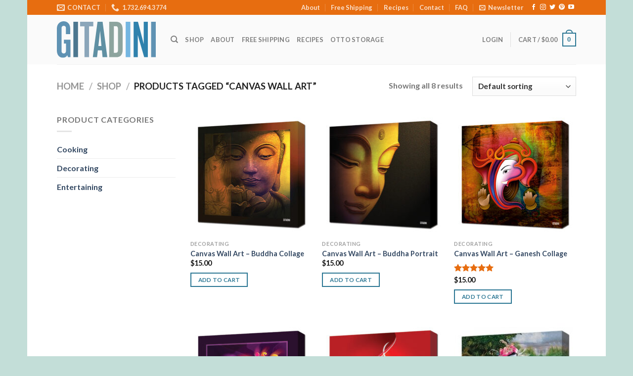

--- FILE ---
content_type: text/html; charset=utf-8
request_url: https://www.google.com/recaptcha/api2/anchor?ar=1&k=6Lck0TIUAAAAAOniXimwDZUM5YJwJmzI_SHWwahG&co=aHR0cHM6Ly9naXRhZGluaS5jb206NDQz&hl=en&v=PoyoqOPhxBO7pBk68S4YbpHZ&theme=light&size=normal&anchor-ms=20000&execute-ms=30000&cb=fgvnnv4u23ns
body_size: 50215
content:
<!DOCTYPE HTML><html dir="ltr" lang="en"><head><meta http-equiv="Content-Type" content="text/html; charset=UTF-8">
<meta http-equiv="X-UA-Compatible" content="IE=edge">
<title>reCAPTCHA</title>
<style type="text/css">
/* cyrillic-ext */
@font-face {
  font-family: 'Roboto';
  font-style: normal;
  font-weight: 400;
  font-stretch: 100%;
  src: url(//fonts.gstatic.com/s/roboto/v48/KFO7CnqEu92Fr1ME7kSn66aGLdTylUAMa3GUBHMdazTgWw.woff2) format('woff2');
  unicode-range: U+0460-052F, U+1C80-1C8A, U+20B4, U+2DE0-2DFF, U+A640-A69F, U+FE2E-FE2F;
}
/* cyrillic */
@font-face {
  font-family: 'Roboto';
  font-style: normal;
  font-weight: 400;
  font-stretch: 100%;
  src: url(//fonts.gstatic.com/s/roboto/v48/KFO7CnqEu92Fr1ME7kSn66aGLdTylUAMa3iUBHMdazTgWw.woff2) format('woff2');
  unicode-range: U+0301, U+0400-045F, U+0490-0491, U+04B0-04B1, U+2116;
}
/* greek-ext */
@font-face {
  font-family: 'Roboto';
  font-style: normal;
  font-weight: 400;
  font-stretch: 100%;
  src: url(//fonts.gstatic.com/s/roboto/v48/KFO7CnqEu92Fr1ME7kSn66aGLdTylUAMa3CUBHMdazTgWw.woff2) format('woff2');
  unicode-range: U+1F00-1FFF;
}
/* greek */
@font-face {
  font-family: 'Roboto';
  font-style: normal;
  font-weight: 400;
  font-stretch: 100%;
  src: url(//fonts.gstatic.com/s/roboto/v48/KFO7CnqEu92Fr1ME7kSn66aGLdTylUAMa3-UBHMdazTgWw.woff2) format('woff2');
  unicode-range: U+0370-0377, U+037A-037F, U+0384-038A, U+038C, U+038E-03A1, U+03A3-03FF;
}
/* math */
@font-face {
  font-family: 'Roboto';
  font-style: normal;
  font-weight: 400;
  font-stretch: 100%;
  src: url(//fonts.gstatic.com/s/roboto/v48/KFO7CnqEu92Fr1ME7kSn66aGLdTylUAMawCUBHMdazTgWw.woff2) format('woff2');
  unicode-range: U+0302-0303, U+0305, U+0307-0308, U+0310, U+0312, U+0315, U+031A, U+0326-0327, U+032C, U+032F-0330, U+0332-0333, U+0338, U+033A, U+0346, U+034D, U+0391-03A1, U+03A3-03A9, U+03B1-03C9, U+03D1, U+03D5-03D6, U+03F0-03F1, U+03F4-03F5, U+2016-2017, U+2034-2038, U+203C, U+2040, U+2043, U+2047, U+2050, U+2057, U+205F, U+2070-2071, U+2074-208E, U+2090-209C, U+20D0-20DC, U+20E1, U+20E5-20EF, U+2100-2112, U+2114-2115, U+2117-2121, U+2123-214F, U+2190, U+2192, U+2194-21AE, U+21B0-21E5, U+21F1-21F2, U+21F4-2211, U+2213-2214, U+2216-22FF, U+2308-230B, U+2310, U+2319, U+231C-2321, U+2336-237A, U+237C, U+2395, U+239B-23B7, U+23D0, U+23DC-23E1, U+2474-2475, U+25AF, U+25B3, U+25B7, U+25BD, U+25C1, U+25CA, U+25CC, U+25FB, U+266D-266F, U+27C0-27FF, U+2900-2AFF, U+2B0E-2B11, U+2B30-2B4C, U+2BFE, U+3030, U+FF5B, U+FF5D, U+1D400-1D7FF, U+1EE00-1EEFF;
}
/* symbols */
@font-face {
  font-family: 'Roboto';
  font-style: normal;
  font-weight: 400;
  font-stretch: 100%;
  src: url(//fonts.gstatic.com/s/roboto/v48/KFO7CnqEu92Fr1ME7kSn66aGLdTylUAMaxKUBHMdazTgWw.woff2) format('woff2');
  unicode-range: U+0001-000C, U+000E-001F, U+007F-009F, U+20DD-20E0, U+20E2-20E4, U+2150-218F, U+2190, U+2192, U+2194-2199, U+21AF, U+21E6-21F0, U+21F3, U+2218-2219, U+2299, U+22C4-22C6, U+2300-243F, U+2440-244A, U+2460-24FF, U+25A0-27BF, U+2800-28FF, U+2921-2922, U+2981, U+29BF, U+29EB, U+2B00-2BFF, U+4DC0-4DFF, U+FFF9-FFFB, U+10140-1018E, U+10190-1019C, U+101A0, U+101D0-101FD, U+102E0-102FB, U+10E60-10E7E, U+1D2C0-1D2D3, U+1D2E0-1D37F, U+1F000-1F0FF, U+1F100-1F1AD, U+1F1E6-1F1FF, U+1F30D-1F30F, U+1F315, U+1F31C, U+1F31E, U+1F320-1F32C, U+1F336, U+1F378, U+1F37D, U+1F382, U+1F393-1F39F, U+1F3A7-1F3A8, U+1F3AC-1F3AF, U+1F3C2, U+1F3C4-1F3C6, U+1F3CA-1F3CE, U+1F3D4-1F3E0, U+1F3ED, U+1F3F1-1F3F3, U+1F3F5-1F3F7, U+1F408, U+1F415, U+1F41F, U+1F426, U+1F43F, U+1F441-1F442, U+1F444, U+1F446-1F449, U+1F44C-1F44E, U+1F453, U+1F46A, U+1F47D, U+1F4A3, U+1F4B0, U+1F4B3, U+1F4B9, U+1F4BB, U+1F4BF, U+1F4C8-1F4CB, U+1F4D6, U+1F4DA, U+1F4DF, U+1F4E3-1F4E6, U+1F4EA-1F4ED, U+1F4F7, U+1F4F9-1F4FB, U+1F4FD-1F4FE, U+1F503, U+1F507-1F50B, U+1F50D, U+1F512-1F513, U+1F53E-1F54A, U+1F54F-1F5FA, U+1F610, U+1F650-1F67F, U+1F687, U+1F68D, U+1F691, U+1F694, U+1F698, U+1F6AD, U+1F6B2, U+1F6B9-1F6BA, U+1F6BC, U+1F6C6-1F6CF, U+1F6D3-1F6D7, U+1F6E0-1F6EA, U+1F6F0-1F6F3, U+1F6F7-1F6FC, U+1F700-1F7FF, U+1F800-1F80B, U+1F810-1F847, U+1F850-1F859, U+1F860-1F887, U+1F890-1F8AD, U+1F8B0-1F8BB, U+1F8C0-1F8C1, U+1F900-1F90B, U+1F93B, U+1F946, U+1F984, U+1F996, U+1F9E9, U+1FA00-1FA6F, U+1FA70-1FA7C, U+1FA80-1FA89, U+1FA8F-1FAC6, U+1FACE-1FADC, U+1FADF-1FAE9, U+1FAF0-1FAF8, U+1FB00-1FBFF;
}
/* vietnamese */
@font-face {
  font-family: 'Roboto';
  font-style: normal;
  font-weight: 400;
  font-stretch: 100%;
  src: url(//fonts.gstatic.com/s/roboto/v48/KFO7CnqEu92Fr1ME7kSn66aGLdTylUAMa3OUBHMdazTgWw.woff2) format('woff2');
  unicode-range: U+0102-0103, U+0110-0111, U+0128-0129, U+0168-0169, U+01A0-01A1, U+01AF-01B0, U+0300-0301, U+0303-0304, U+0308-0309, U+0323, U+0329, U+1EA0-1EF9, U+20AB;
}
/* latin-ext */
@font-face {
  font-family: 'Roboto';
  font-style: normal;
  font-weight: 400;
  font-stretch: 100%;
  src: url(//fonts.gstatic.com/s/roboto/v48/KFO7CnqEu92Fr1ME7kSn66aGLdTylUAMa3KUBHMdazTgWw.woff2) format('woff2');
  unicode-range: U+0100-02BA, U+02BD-02C5, U+02C7-02CC, U+02CE-02D7, U+02DD-02FF, U+0304, U+0308, U+0329, U+1D00-1DBF, U+1E00-1E9F, U+1EF2-1EFF, U+2020, U+20A0-20AB, U+20AD-20C0, U+2113, U+2C60-2C7F, U+A720-A7FF;
}
/* latin */
@font-face {
  font-family: 'Roboto';
  font-style: normal;
  font-weight: 400;
  font-stretch: 100%;
  src: url(//fonts.gstatic.com/s/roboto/v48/KFO7CnqEu92Fr1ME7kSn66aGLdTylUAMa3yUBHMdazQ.woff2) format('woff2');
  unicode-range: U+0000-00FF, U+0131, U+0152-0153, U+02BB-02BC, U+02C6, U+02DA, U+02DC, U+0304, U+0308, U+0329, U+2000-206F, U+20AC, U+2122, U+2191, U+2193, U+2212, U+2215, U+FEFF, U+FFFD;
}
/* cyrillic-ext */
@font-face {
  font-family: 'Roboto';
  font-style: normal;
  font-weight: 500;
  font-stretch: 100%;
  src: url(//fonts.gstatic.com/s/roboto/v48/KFO7CnqEu92Fr1ME7kSn66aGLdTylUAMa3GUBHMdazTgWw.woff2) format('woff2');
  unicode-range: U+0460-052F, U+1C80-1C8A, U+20B4, U+2DE0-2DFF, U+A640-A69F, U+FE2E-FE2F;
}
/* cyrillic */
@font-face {
  font-family: 'Roboto';
  font-style: normal;
  font-weight: 500;
  font-stretch: 100%;
  src: url(//fonts.gstatic.com/s/roboto/v48/KFO7CnqEu92Fr1ME7kSn66aGLdTylUAMa3iUBHMdazTgWw.woff2) format('woff2');
  unicode-range: U+0301, U+0400-045F, U+0490-0491, U+04B0-04B1, U+2116;
}
/* greek-ext */
@font-face {
  font-family: 'Roboto';
  font-style: normal;
  font-weight: 500;
  font-stretch: 100%;
  src: url(//fonts.gstatic.com/s/roboto/v48/KFO7CnqEu92Fr1ME7kSn66aGLdTylUAMa3CUBHMdazTgWw.woff2) format('woff2');
  unicode-range: U+1F00-1FFF;
}
/* greek */
@font-face {
  font-family: 'Roboto';
  font-style: normal;
  font-weight: 500;
  font-stretch: 100%;
  src: url(//fonts.gstatic.com/s/roboto/v48/KFO7CnqEu92Fr1ME7kSn66aGLdTylUAMa3-UBHMdazTgWw.woff2) format('woff2');
  unicode-range: U+0370-0377, U+037A-037F, U+0384-038A, U+038C, U+038E-03A1, U+03A3-03FF;
}
/* math */
@font-face {
  font-family: 'Roboto';
  font-style: normal;
  font-weight: 500;
  font-stretch: 100%;
  src: url(//fonts.gstatic.com/s/roboto/v48/KFO7CnqEu92Fr1ME7kSn66aGLdTylUAMawCUBHMdazTgWw.woff2) format('woff2');
  unicode-range: U+0302-0303, U+0305, U+0307-0308, U+0310, U+0312, U+0315, U+031A, U+0326-0327, U+032C, U+032F-0330, U+0332-0333, U+0338, U+033A, U+0346, U+034D, U+0391-03A1, U+03A3-03A9, U+03B1-03C9, U+03D1, U+03D5-03D6, U+03F0-03F1, U+03F4-03F5, U+2016-2017, U+2034-2038, U+203C, U+2040, U+2043, U+2047, U+2050, U+2057, U+205F, U+2070-2071, U+2074-208E, U+2090-209C, U+20D0-20DC, U+20E1, U+20E5-20EF, U+2100-2112, U+2114-2115, U+2117-2121, U+2123-214F, U+2190, U+2192, U+2194-21AE, U+21B0-21E5, U+21F1-21F2, U+21F4-2211, U+2213-2214, U+2216-22FF, U+2308-230B, U+2310, U+2319, U+231C-2321, U+2336-237A, U+237C, U+2395, U+239B-23B7, U+23D0, U+23DC-23E1, U+2474-2475, U+25AF, U+25B3, U+25B7, U+25BD, U+25C1, U+25CA, U+25CC, U+25FB, U+266D-266F, U+27C0-27FF, U+2900-2AFF, U+2B0E-2B11, U+2B30-2B4C, U+2BFE, U+3030, U+FF5B, U+FF5D, U+1D400-1D7FF, U+1EE00-1EEFF;
}
/* symbols */
@font-face {
  font-family: 'Roboto';
  font-style: normal;
  font-weight: 500;
  font-stretch: 100%;
  src: url(//fonts.gstatic.com/s/roboto/v48/KFO7CnqEu92Fr1ME7kSn66aGLdTylUAMaxKUBHMdazTgWw.woff2) format('woff2');
  unicode-range: U+0001-000C, U+000E-001F, U+007F-009F, U+20DD-20E0, U+20E2-20E4, U+2150-218F, U+2190, U+2192, U+2194-2199, U+21AF, U+21E6-21F0, U+21F3, U+2218-2219, U+2299, U+22C4-22C6, U+2300-243F, U+2440-244A, U+2460-24FF, U+25A0-27BF, U+2800-28FF, U+2921-2922, U+2981, U+29BF, U+29EB, U+2B00-2BFF, U+4DC0-4DFF, U+FFF9-FFFB, U+10140-1018E, U+10190-1019C, U+101A0, U+101D0-101FD, U+102E0-102FB, U+10E60-10E7E, U+1D2C0-1D2D3, U+1D2E0-1D37F, U+1F000-1F0FF, U+1F100-1F1AD, U+1F1E6-1F1FF, U+1F30D-1F30F, U+1F315, U+1F31C, U+1F31E, U+1F320-1F32C, U+1F336, U+1F378, U+1F37D, U+1F382, U+1F393-1F39F, U+1F3A7-1F3A8, U+1F3AC-1F3AF, U+1F3C2, U+1F3C4-1F3C6, U+1F3CA-1F3CE, U+1F3D4-1F3E0, U+1F3ED, U+1F3F1-1F3F3, U+1F3F5-1F3F7, U+1F408, U+1F415, U+1F41F, U+1F426, U+1F43F, U+1F441-1F442, U+1F444, U+1F446-1F449, U+1F44C-1F44E, U+1F453, U+1F46A, U+1F47D, U+1F4A3, U+1F4B0, U+1F4B3, U+1F4B9, U+1F4BB, U+1F4BF, U+1F4C8-1F4CB, U+1F4D6, U+1F4DA, U+1F4DF, U+1F4E3-1F4E6, U+1F4EA-1F4ED, U+1F4F7, U+1F4F9-1F4FB, U+1F4FD-1F4FE, U+1F503, U+1F507-1F50B, U+1F50D, U+1F512-1F513, U+1F53E-1F54A, U+1F54F-1F5FA, U+1F610, U+1F650-1F67F, U+1F687, U+1F68D, U+1F691, U+1F694, U+1F698, U+1F6AD, U+1F6B2, U+1F6B9-1F6BA, U+1F6BC, U+1F6C6-1F6CF, U+1F6D3-1F6D7, U+1F6E0-1F6EA, U+1F6F0-1F6F3, U+1F6F7-1F6FC, U+1F700-1F7FF, U+1F800-1F80B, U+1F810-1F847, U+1F850-1F859, U+1F860-1F887, U+1F890-1F8AD, U+1F8B0-1F8BB, U+1F8C0-1F8C1, U+1F900-1F90B, U+1F93B, U+1F946, U+1F984, U+1F996, U+1F9E9, U+1FA00-1FA6F, U+1FA70-1FA7C, U+1FA80-1FA89, U+1FA8F-1FAC6, U+1FACE-1FADC, U+1FADF-1FAE9, U+1FAF0-1FAF8, U+1FB00-1FBFF;
}
/* vietnamese */
@font-face {
  font-family: 'Roboto';
  font-style: normal;
  font-weight: 500;
  font-stretch: 100%;
  src: url(//fonts.gstatic.com/s/roboto/v48/KFO7CnqEu92Fr1ME7kSn66aGLdTylUAMa3OUBHMdazTgWw.woff2) format('woff2');
  unicode-range: U+0102-0103, U+0110-0111, U+0128-0129, U+0168-0169, U+01A0-01A1, U+01AF-01B0, U+0300-0301, U+0303-0304, U+0308-0309, U+0323, U+0329, U+1EA0-1EF9, U+20AB;
}
/* latin-ext */
@font-face {
  font-family: 'Roboto';
  font-style: normal;
  font-weight: 500;
  font-stretch: 100%;
  src: url(//fonts.gstatic.com/s/roboto/v48/KFO7CnqEu92Fr1ME7kSn66aGLdTylUAMa3KUBHMdazTgWw.woff2) format('woff2');
  unicode-range: U+0100-02BA, U+02BD-02C5, U+02C7-02CC, U+02CE-02D7, U+02DD-02FF, U+0304, U+0308, U+0329, U+1D00-1DBF, U+1E00-1E9F, U+1EF2-1EFF, U+2020, U+20A0-20AB, U+20AD-20C0, U+2113, U+2C60-2C7F, U+A720-A7FF;
}
/* latin */
@font-face {
  font-family: 'Roboto';
  font-style: normal;
  font-weight: 500;
  font-stretch: 100%;
  src: url(//fonts.gstatic.com/s/roboto/v48/KFO7CnqEu92Fr1ME7kSn66aGLdTylUAMa3yUBHMdazQ.woff2) format('woff2');
  unicode-range: U+0000-00FF, U+0131, U+0152-0153, U+02BB-02BC, U+02C6, U+02DA, U+02DC, U+0304, U+0308, U+0329, U+2000-206F, U+20AC, U+2122, U+2191, U+2193, U+2212, U+2215, U+FEFF, U+FFFD;
}
/* cyrillic-ext */
@font-face {
  font-family: 'Roboto';
  font-style: normal;
  font-weight: 900;
  font-stretch: 100%;
  src: url(//fonts.gstatic.com/s/roboto/v48/KFO7CnqEu92Fr1ME7kSn66aGLdTylUAMa3GUBHMdazTgWw.woff2) format('woff2');
  unicode-range: U+0460-052F, U+1C80-1C8A, U+20B4, U+2DE0-2DFF, U+A640-A69F, U+FE2E-FE2F;
}
/* cyrillic */
@font-face {
  font-family: 'Roboto';
  font-style: normal;
  font-weight: 900;
  font-stretch: 100%;
  src: url(//fonts.gstatic.com/s/roboto/v48/KFO7CnqEu92Fr1ME7kSn66aGLdTylUAMa3iUBHMdazTgWw.woff2) format('woff2');
  unicode-range: U+0301, U+0400-045F, U+0490-0491, U+04B0-04B1, U+2116;
}
/* greek-ext */
@font-face {
  font-family: 'Roboto';
  font-style: normal;
  font-weight: 900;
  font-stretch: 100%;
  src: url(//fonts.gstatic.com/s/roboto/v48/KFO7CnqEu92Fr1ME7kSn66aGLdTylUAMa3CUBHMdazTgWw.woff2) format('woff2');
  unicode-range: U+1F00-1FFF;
}
/* greek */
@font-face {
  font-family: 'Roboto';
  font-style: normal;
  font-weight: 900;
  font-stretch: 100%;
  src: url(//fonts.gstatic.com/s/roboto/v48/KFO7CnqEu92Fr1ME7kSn66aGLdTylUAMa3-UBHMdazTgWw.woff2) format('woff2');
  unicode-range: U+0370-0377, U+037A-037F, U+0384-038A, U+038C, U+038E-03A1, U+03A3-03FF;
}
/* math */
@font-face {
  font-family: 'Roboto';
  font-style: normal;
  font-weight: 900;
  font-stretch: 100%;
  src: url(//fonts.gstatic.com/s/roboto/v48/KFO7CnqEu92Fr1ME7kSn66aGLdTylUAMawCUBHMdazTgWw.woff2) format('woff2');
  unicode-range: U+0302-0303, U+0305, U+0307-0308, U+0310, U+0312, U+0315, U+031A, U+0326-0327, U+032C, U+032F-0330, U+0332-0333, U+0338, U+033A, U+0346, U+034D, U+0391-03A1, U+03A3-03A9, U+03B1-03C9, U+03D1, U+03D5-03D6, U+03F0-03F1, U+03F4-03F5, U+2016-2017, U+2034-2038, U+203C, U+2040, U+2043, U+2047, U+2050, U+2057, U+205F, U+2070-2071, U+2074-208E, U+2090-209C, U+20D0-20DC, U+20E1, U+20E5-20EF, U+2100-2112, U+2114-2115, U+2117-2121, U+2123-214F, U+2190, U+2192, U+2194-21AE, U+21B0-21E5, U+21F1-21F2, U+21F4-2211, U+2213-2214, U+2216-22FF, U+2308-230B, U+2310, U+2319, U+231C-2321, U+2336-237A, U+237C, U+2395, U+239B-23B7, U+23D0, U+23DC-23E1, U+2474-2475, U+25AF, U+25B3, U+25B7, U+25BD, U+25C1, U+25CA, U+25CC, U+25FB, U+266D-266F, U+27C0-27FF, U+2900-2AFF, U+2B0E-2B11, U+2B30-2B4C, U+2BFE, U+3030, U+FF5B, U+FF5D, U+1D400-1D7FF, U+1EE00-1EEFF;
}
/* symbols */
@font-face {
  font-family: 'Roboto';
  font-style: normal;
  font-weight: 900;
  font-stretch: 100%;
  src: url(//fonts.gstatic.com/s/roboto/v48/KFO7CnqEu92Fr1ME7kSn66aGLdTylUAMaxKUBHMdazTgWw.woff2) format('woff2');
  unicode-range: U+0001-000C, U+000E-001F, U+007F-009F, U+20DD-20E0, U+20E2-20E4, U+2150-218F, U+2190, U+2192, U+2194-2199, U+21AF, U+21E6-21F0, U+21F3, U+2218-2219, U+2299, U+22C4-22C6, U+2300-243F, U+2440-244A, U+2460-24FF, U+25A0-27BF, U+2800-28FF, U+2921-2922, U+2981, U+29BF, U+29EB, U+2B00-2BFF, U+4DC0-4DFF, U+FFF9-FFFB, U+10140-1018E, U+10190-1019C, U+101A0, U+101D0-101FD, U+102E0-102FB, U+10E60-10E7E, U+1D2C0-1D2D3, U+1D2E0-1D37F, U+1F000-1F0FF, U+1F100-1F1AD, U+1F1E6-1F1FF, U+1F30D-1F30F, U+1F315, U+1F31C, U+1F31E, U+1F320-1F32C, U+1F336, U+1F378, U+1F37D, U+1F382, U+1F393-1F39F, U+1F3A7-1F3A8, U+1F3AC-1F3AF, U+1F3C2, U+1F3C4-1F3C6, U+1F3CA-1F3CE, U+1F3D4-1F3E0, U+1F3ED, U+1F3F1-1F3F3, U+1F3F5-1F3F7, U+1F408, U+1F415, U+1F41F, U+1F426, U+1F43F, U+1F441-1F442, U+1F444, U+1F446-1F449, U+1F44C-1F44E, U+1F453, U+1F46A, U+1F47D, U+1F4A3, U+1F4B0, U+1F4B3, U+1F4B9, U+1F4BB, U+1F4BF, U+1F4C8-1F4CB, U+1F4D6, U+1F4DA, U+1F4DF, U+1F4E3-1F4E6, U+1F4EA-1F4ED, U+1F4F7, U+1F4F9-1F4FB, U+1F4FD-1F4FE, U+1F503, U+1F507-1F50B, U+1F50D, U+1F512-1F513, U+1F53E-1F54A, U+1F54F-1F5FA, U+1F610, U+1F650-1F67F, U+1F687, U+1F68D, U+1F691, U+1F694, U+1F698, U+1F6AD, U+1F6B2, U+1F6B9-1F6BA, U+1F6BC, U+1F6C6-1F6CF, U+1F6D3-1F6D7, U+1F6E0-1F6EA, U+1F6F0-1F6F3, U+1F6F7-1F6FC, U+1F700-1F7FF, U+1F800-1F80B, U+1F810-1F847, U+1F850-1F859, U+1F860-1F887, U+1F890-1F8AD, U+1F8B0-1F8BB, U+1F8C0-1F8C1, U+1F900-1F90B, U+1F93B, U+1F946, U+1F984, U+1F996, U+1F9E9, U+1FA00-1FA6F, U+1FA70-1FA7C, U+1FA80-1FA89, U+1FA8F-1FAC6, U+1FACE-1FADC, U+1FADF-1FAE9, U+1FAF0-1FAF8, U+1FB00-1FBFF;
}
/* vietnamese */
@font-face {
  font-family: 'Roboto';
  font-style: normal;
  font-weight: 900;
  font-stretch: 100%;
  src: url(//fonts.gstatic.com/s/roboto/v48/KFO7CnqEu92Fr1ME7kSn66aGLdTylUAMa3OUBHMdazTgWw.woff2) format('woff2');
  unicode-range: U+0102-0103, U+0110-0111, U+0128-0129, U+0168-0169, U+01A0-01A1, U+01AF-01B0, U+0300-0301, U+0303-0304, U+0308-0309, U+0323, U+0329, U+1EA0-1EF9, U+20AB;
}
/* latin-ext */
@font-face {
  font-family: 'Roboto';
  font-style: normal;
  font-weight: 900;
  font-stretch: 100%;
  src: url(//fonts.gstatic.com/s/roboto/v48/KFO7CnqEu92Fr1ME7kSn66aGLdTylUAMa3KUBHMdazTgWw.woff2) format('woff2');
  unicode-range: U+0100-02BA, U+02BD-02C5, U+02C7-02CC, U+02CE-02D7, U+02DD-02FF, U+0304, U+0308, U+0329, U+1D00-1DBF, U+1E00-1E9F, U+1EF2-1EFF, U+2020, U+20A0-20AB, U+20AD-20C0, U+2113, U+2C60-2C7F, U+A720-A7FF;
}
/* latin */
@font-face {
  font-family: 'Roboto';
  font-style: normal;
  font-weight: 900;
  font-stretch: 100%;
  src: url(//fonts.gstatic.com/s/roboto/v48/KFO7CnqEu92Fr1ME7kSn66aGLdTylUAMa3yUBHMdazQ.woff2) format('woff2');
  unicode-range: U+0000-00FF, U+0131, U+0152-0153, U+02BB-02BC, U+02C6, U+02DA, U+02DC, U+0304, U+0308, U+0329, U+2000-206F, U+20AC, U+2122, U+2191, U+2193, U+2212, U+2215, U+FEFF, U+FFFD;
}

</style>
<link rel="stylesheet" type="text/css" href="https://www.gstatic.com/recaptcha/releases/PoyoqOPhxBO7pBk68S4YbpHZ/styles__ltr.css">
<script nonce="_5UBTHEbTH-e_q89gA3aMg" type="text/javascript">window['__recaptcha_api'] = 'https://www.google.com/recaptcha/api2/';</script>
<script type="text/javascript" src="https://www.gstatic.com/recaptcha/releases/PoyoqOPhxBO7pBk68S4YbpHZ/recaptcha__en.js" nonce="_5UBTHEbTH-e_q89gA3aMg">
      
    </script></head>
<body><div id="rc-anchor-alert" class="rc-anchor-alert"></div>
<input type="hidden" id="recaptcha-token" value="[base64]">
<script type="text/javascript" nonce="_5UBTHEbTH-e_q89gA3aMg">
      recaptcha.anchor.Main.init("[\x22ainput\x22,[\x22bgdata\x22,\x22\x22,\[base64]/[base64]/[base64]/[base64]/[base64]/UltsKytdPUU6KEU8MjA0OD9SW2wrK109RT4+NnwxOTI6KChFJjY0NTEyKT09NTUyOTYmJk0rMTxjLmxlbmd0aCYmKGMuY2hhckNvZGVBdChNKzEpJjY0NTEyKT09NTYzMjA/[base64]/[base64]/[base64]/[base64]/[base64]/[base64]/[base64]\x22,\[base64]\\u003d\x22,\x22YcK5wow7S8Kpw5Arwr7CoR0Vwo5Qw4nDgB3DhjshPsOwFMOEXTdzwoMPZsKYHMOvXRp7N1rDvQ3Dg1rCgx/DtcOYdcOYwqPDtBNywq0zXMKGAwnCv8OAw790e1tTw7wHw4hPRMOqwoUoBnHDmQM4wpxhwqEQSm8Hw7fDlcOCUkvCqynCqMKmZ8KxNsKbIAZFWsK7w4LCjsKTwotmY8K0w6lBLh0DchrDr8KVwqZowq8rPMK/[base64]/CuMK+LMKgMsOKLwZAwpFwW8OrOm8XwpHDnQLDulJ3wqpuDQTDisKXBnt/DD3Dp8OWwpcCC8KWw5/[base64]/DsVNzDTbCrhVJeMObIcOFw5fDusOBwrfCqhTCgUfDrk9+w6XCgjfCoMO5wpPDggvDjMKrwodWw7Jxw70Ow5U0KSvCvSPDpXcBw5/Cmy5hP8OcwrUewrp5BsKNw5jCjMOGK8KZwqjDtiDCriTCkgzDssKjJTYawrl/Y2wewrDDhGQBFjvCjcKbH8KzK1HDssO9ScOtXMKyd0XDshjCosOjaVg4fsOeV8KlwqnDv0fDvXUTwovDoMOHc8OOw4PCn1fDmsOdw7vDoMKjIMOuwqXDgwpVw6RjLcKzw4fDuHlybU7DhhtDw4jCusK4csOSw7jDg8KeHsK6w6R/d8O/cMK0BcKfCmIywpd5wr9CwrBMwpfDunpSwrh3ZX7CimwHwp7DlMOyLRwRa29pVwXDisOgwr3Dthpow6cYOwp9I25iwr0rVUImBUMVBF3Cii5Nw7/DgzDCqcKIw7nCvHJbIFU2wr/[base64]/[base64]/eSfCosO3w6nDmFLChcOhwrTCrghcw47Cm8KlNAFPw6cXw5MAB07Ds1xRY8OtwrhgwonDtjhwwpF1SMOLQsKJwrbClsK5wpTCu3s4wo5vw7/CvcOVwpzDszzDksOnFcKgwq3CoDVvJk0hMFPCisKrw5psw4NZwp8wM8KCKsKRwonDuinCpAYUwq1KFmDDr8KBwqpYbxp0LcK4wpoYZMKEVU9mw54PwoN5WTzChcOUwp3DqcOnNARrw7/DjcOfwoHDrA7DnkjDgmzDu8Ojw7NZw74Yw6fDoxvCojxewoIHW3PDkMKfLUPDpsKRa0DCt8OgAMODXDjDlMK/w5zDmVQ5HcOfw6fCpicZw5RZw6LDrBImwoAcZSFqVcODwpRTwoQ7w7kVO1lTw6c3wppZaVs8NsK2w6HDpXpMw6llTAowSHTDrsKPwrRXacOzOMOxIcOzDsKQwonCoR4Dw5nCu8KVHMKgw4NmIsOGext6H0tlwoRkwpBLEsOdBWDDszozIsONwqHDt8Kmw4YZLS/DtcOTYW5jJ8KCwrrCmMKUw6jDq8OuwrDDksOzw5HCsFZAT8K5wrskUxonw5rDlzjDm8ORw7/[base64]/wrx+H2TDrcK8w67CicKyXiU/aA8ywrkDYMKlwrBuCsO7wo/DhcOXwpfDrcKrw5Bpw7HDv8O/w7lMwq5fwonCiwUNU8KEWk9tw7jDu8Ouwq0dw6Zcw7/DuQBTHsK4LMO7bnIwAFlMCEs+ZTPCpznDrSrCoMOXwrJ0wrLCi8O3BU5EQBNywpBVDMOMwrDDt8KlwrsqX8KCw5lzcMOawpddRMObPjfCncOvdmPCvMOxKBwGD8O4w5JSWD9qF0TCmcOBem4ncQ/[base64]/w7nDoC45wpLCmFEcwq/DhMKFYcKyw7TCk8KfcEzDisKfZMKmN8KOw5JJesO1Sh7CssKkDyPCnMObwq/CgcKFLMKmw6zCkEbCq8O6TcK/wplpAz/DucOONcOvwopdwpQjw4VzE8KTc09ywrJWwrIHVMKWw5zDiiwqIsO3WAZFwp/Ds8Oqw4Iew7oXw5wwwr7Dh8KKY8OVIsO1wo9mwofCgSXCuMOPSztAYMOSSMKmUHEJUzzCqcKZecK+w5pyCsK0wqQ9wr5wwrp8bsK6wqTCtMOswpENOsKpaMOZRy/Dq8KpwqPDncK2wr/[base64]/[base64]/wqvDhsOSw6Y7w6nDkVEFw7UlYMKAMMOcRcKBw43CksK/LDTCj0dHwpQTw7lLwoAFwppEH8O8worCjhAtTcO0B3rCqMK+C3PDrUNLeErDuxDDmkjCrcKVwoJkwplNMRLDlgoWwqbCs8KXw6FzRcOqYhbDiAvDgcO+w4dAc8OMw4EqVsOzw7fCs8Kuw7zDuMK4wrhVwo4Gb8ORwp0jwpbCohpmM8O5w6/CjyBWwrvCpcOXHBVmw4F4wpjCkcKcwpA3B8KGwrUAworCscOSTsK0Q8OpwoEtXUDCvMOTw5B7ExvDqkPClA0Sw6/Ch04ywq/CncOANcKaUyI8woPDvcKPJkfDh8KKOXzDgWnDiyrDjgE2X8ONNcKGX8OHw6tZw7YNwpbDkcKbwonCkTXCkcKrwpY2w5HDvnPDsn5lCR0GIBrCgMOewqAkKsKiwrZXwoJUwqAnQcOkw6TCmMOLMylfDsKTwpIbw73CnANFPsOtTD/CnsOhPsKBf8OZw59Iw49XR8OUPMKgT8OIw4/[base64]/fgU7wqlBfcOlwoTCgwjCiMKzwrzCgsKhJi3DrTLCgcKEYMOrKwwZAwY1w4/Dh8OLw58cwo1Aw6pVwo0xLk13IkU5wpfCtG1ABsOrwoXCpcK2WzrDp8K0CBIrwqVPcsObwp3Dg8OUwrxKRU0ewo9/WcKxEmTChsKpw5Atw5zDrcKyA8KmNsK8YsOaOsOow5nDscOZwojDugHCmMOuXsOPwrUAAW7DvB/Cv8ORw6vCvMKBw4PChXzCkcOVwqAoE8KcYsKVS2cRw6xEwoAaen44C8ObeiLDtyrCt8O5YyTCtBvCj08vFcOBwo/[base64]/w6jDjsKwEMOaUsOHwqjDuls6w6E5wprDi2dlcMKRSiZ2w6vCqyfCv8KNWcOdQ8Ovw73CtsO5ZsO0wq3DrsODwq9rJX0TwqzDicK+w4ROPcOTe8Kaw4x8TMK0wqILw6LCksOGRsO+w5LDhcKWF3rDrDvDnsKNw47Cv8KBaFBiFsONVsO5woJ/wokyKXUmLBoqwrPChXPCmsKjWS3DlVTCvG88UlzDogNGDsK2acKDPWzCtkrCo8KHwqV/wp4WIQfDvMKZw4gBHlTCoAjDqlooOMOtw7XChxJnw5vChsOMNnwNw5rCvsORUlTDpk5Sw4VSX8KNc8K7w67CnEbDvcKKwo/CvcKzwppLb8KKwrLCnRFyw6XDhsOaYAfDhQopPHrClVLDmcOiw69mDTPDjXLDnMOFwoYXwqLDi2PDqwAIwonCggrCnsOOA3I7B3bClRfCgMOdwo/[base64]/[base64]/wozDtlrCssOkZsO1w53CrAo6w7VjAMKbw4BwGxbCl1dxMMORwr/DmsKPw7DCpA4pwq0xHnbDviHCuTfDusOQYlgrw67DgcKnw6fDqsKVw4jCicOVRU/CucOWw7jDpWEmwpnCjljDt8OCJsKAwpbDl8K5WjbDsETCr8KFD8K4wrnCrWV8w5nCusO2w75sLMKJGGTCp8K7aX1qw47CizhjR8OWwrphbsKtw75vwpcPw7gPwrAmf8O/w6bCjMKhwpXDnMK8cUjDrWbCjn7Cnwh8wpPCuS0BQsKLw4BEfMKkHycgAyJuVMOMwpTDnsOnw7XDqMKeTMOESEFgM8KuXlkrw47DjsOMw4vCvMO5w5I/wq1kc8Ouw6DDsg/DgDo9w4Vxw5R/woTCtVpEIWtswqh3w4XCh8K1MkAJXMOYw7lnHEB4w7ZMw60OCVEdwoTCv1rDlEQRGcKMQErCh8KkcHhEHH/[base64]/CuF8qw55AH2HCi3/Dg8KhB8O9SRwVWcKoOMO3M0bCtTTChcOZJQ/DkcOIw7vChi9NA8OCb8Oyw4YVVcOsw4LCuxUew6DClsO5PzvCrDrCksKlw7DDvQfDpWAkbsK0OHrDjGXChMOiw6gKb8KsfB98acKNw7DClA7DnsK0PsO2w5HDu8K6woMEfD/CoWDDuwRAw5sGwrjClcO8w4vCg8Kcw67CuT5ISsKQU2o2M0zDnUp7wqjDq3rDs0rCjcO2w7dJw48sb8KrIcKfH8O/w79aHwvDrsOyw5tMe8O+XgXDrsK3wr7DpcOeVhLDpQMBdcK+w6TCmFnCknnChzXCn8OZOcOhwpFWHsOaeCIxHMOvw6/[base64]/DhMK0wqAGwoPDrxQ0wrwiEwFGR8K6w4DDpyLCm1vDtS54w53Ch8OREhvDuiRnbg3Ct07Cv28Bwpsywp7DgMKKw4XDvFPDgsKwwqPCn8OYw6Jna8OSAMOAEBlsFEUFS8KVwo95woJewqUKwqYfw4V4w5QJw7LDlsORI3QVwoRsXxjCpcKkGsKCw6/CosK8OsOjCibDmxrCusK7WAzChcKcwr7CkcOPScOaUMOJB8OFEkHDn8OBbz8uw7BBaMOxw4I6wqjDicOPDC5TwoQSYMO+OcKfDTrCknfDssOweMOrbsKpRMOfen9Xw7MvwoYiw7lYfcOUw6zCkk7DmcOZw7/CicOhw7jCicKawrbDq8KhwqjCmzZVeyhALMO9w40kWyfDnjXDsBbDgMKsN8KAwr4RJsKjUcKIS8KAMzpoKsO+NH1OPRvCnS3Dmj1oLMOkw4nDm8Oxw7cgNnnCk2wcwozChyDCpwJCw7/CgsKHHCHDpkPCqMO0EW3Dj1TCvcOEGMOqaMKGw7jDjcKHwp8Xw7LCssO9cmDCmTXCg3vCsUd4w73DuB8SUlgSHcOpRcKPw5/DsMKmD8OFwo0ycMOsw7vDsMKlw5DDusKYwrPCs3vCoDvCrm1hYw/DmT3CvFPCkcKgM8OzdmIudkLCnsOcbnjDisK/wqLDmsKkU2EuwofCl1PDj8OmwqA6w5IKIMOMH8KUbsKqJzrDkljDo8OVOUBDw7p2wqMqwrrDp1ccTUg3QsKrw65cfXHCjcKCBMK3GcKWw4hHw4bDmhbCrmzCox7DmMKtA8KIFHV8Oy1FdcK/IMOwBMOdPmoHwpLCkFrDj8OtdsKhwr/CgMOrwrJCSsKpwoLCpT3DtMKOwqfCggB1wpdtwqzCrsKgw6vCm2DDlRQQwrXCusOdw7E9wpvCtREfwr3CmVhaIMOjEMOCw4tIw51ew5bDtsO6OxgYw5BXw7PCi0zDtXnDi3/[base64]/Dv8KQI8ObwqjDuUTCmF7Cjgdww7TCrXLCnjzDgcOMI1B6wrPCuBHDjw3Dq8KfTwhqSMK1w7xGJhbDkcKuwovCtMKVc8OLwrM0YVwTTCzDuCnCksO5CMOPcGTDr3NWccKcwplow7V1wonCv8Ovw4nCocKSBcO6ZxfDuMOfwrLClldrwpcWTcOtw5YLUMK/E3LDtnLCnigGXcK7ZiHDv8KOwojDvC7DlSvDuMK0e0QawrbCvAnClFXCjz54H8KnR8O2FEfDuMKewpzCvsKqZCzCmFErQcOlBMOQwqJQw5nCscO/MMKWw4TCnSPCvCrCiE0FT8KGd3Ayw73CtylkbMO+wpfCpXzDqSIwwqFawockL23DrErDgW3DoA/CkXrDpDHCpsOawpEKw6JewobDkUFiwrsEwr3Dq2TDvsKFw5vDk8OwJMOcwr9/TD1JwrXCnMOyw7Fqw7fCkMKJQnfDqDjDhXDCqsODbcONw6Rjw5tgwp5Wwp4gw40QwqXDosKSSsKgwovDs8K0UsOpdcKOGcKjIcOyw6bCsnQnw4AxwpIjwoLCkFfDokDCuSfDhnXDqxvChC82I0wJwpzClRDDkMK2HDAAHRjDo8KgXA/[base64]/w4bDpi3Dn8KJU3Fiw7NCwoMRcXDCvyPDvcOrw7cpw4bCuRTDgiBSwr7DuyV7FUEcw5VywpzDlMOSwrMww55MfcKMSXEAfSFebyjChMKhw6Izwqk7w6jDqMOQN8KcLcOOM2XDoUnDh8O5RykuFXhQw5dHE3/[base64]/I0nCigjDhMOUwpjCisKDRmXCjsKMGzvCu3EWasO3wqzDv8KXw58PI2taVE3CpsKuw40UfsKgNn3DqMKZbmLDq8OVw4VoDMKtGcKwW8KiGMKQwoxvwqnCvxwrwr9bw7/DjzMZwpLCkjVAwpTDjnodDsONwpInw4/[base64]/DusOSYsO6K8O1wo4Sw5YbVSrDrcKcw5fCqiEIY1zCscO7T8KIw4lIwq/Ci2VrN8OeG8KZY0fCgGMOME/DoE/Dj8Kjwpk7RMOuQcK/w69eAMOGD8Omw6HCv1fDn8O9wq4JQsOyYxsbCMOOw6nClsOPw5TCrV11w4JHwpXChWouci1Zw6vCoCzDlHczcRwqBBJbw5rCjh5hIQZLesKEw6A9wqbCqcOJXsOGwp17PMO3PsK4ax1ewrXDozXDmMKKwrTCp3XDj3/DqxwVS3sPWxMudcKMwrlrwoJYKSEqw5zCoTNjw5PCnkpFwqUtBxHCrGYKwpbCicKFw71sOXzDkE/DrMKBM8KHworDm0YZEMKiwrHDhsOyKmYHwp/[base64]/QMKPwoR+IMOuwrnCisOgw4LCojnCuGYcEDQ5AVcDw5/DhxkYT0jCkWlFwqLCvMOhw6x0P8OKwrvDkFwELsKwLjPCqV3CuVsxwr/[base64]/[base64]/ChncZw6g7aREqwo0jw5zDosODw6XDqsKOw4hUwrxNMQLCu8KQwoHCq3vCpMO8McKXw4/CmsO0XMKtDMK3YhDCocOsUlLDnMKHKsO3UD/[base64]/CmMKiP8O+w4NIMsK1w5pINVfCkBrChVvCr3/[base64]/fRA/dsOrbBjDrwc/E8K1wo3CtsK1EmfDq2XCosOowoPCg8O1ScKsw4bCvB7CnsK4w5tKwrQGKhDDpx8Vw6B7wrhmAmZpw77Cv8O0DcOYegnDnGkPwqvDtsOpw7DDiW9/wrDDsMKtXsKocixBSBHDuF8ic8Kqwq/[base64]/Dg17Dv07CgyXCisKdEMOVMMK2JMKgYwXCtyBKw63ClHIGKHBDPV/DqGPClkLCt8KVTWhUwpZKwoJDw7XDqsO7QGEZwq/[base64]/wo3CtsO2bcKLw5DDh8Ktw4ZbB8K1ccOhw4AGwphyw5Ycwo5VwoPDoMOVw77DlkleWcKpK8KNw6hgwqzClsKQw7waUCNww67DiGJ9Dy7CgmsINsKtw6Qjwr/Cthppwo/DoyjCk8O8wpbDpsOFw7HCoMKzwrJmacKJARHCisOiGsOue8Ksw60lw4/Cg2k8w7bDnlZVw4HDkUB3fgnDpn/[base64]/[base64]/CgMKRwptHT8KYwqxxwobCrhPCp8ObwpB8BsOiUX1nw53CrsOkBsK0P3w2T8Oyw6IYIsKiUsOQw6EFKDxLOcO7G8OKw4p8EsKoWMOnw6wLw6LDnRTDlMOWw5PCkiPDnsOIUkjCoMKcMsO6OMKowonDmi4rd8KuwrzDgsOcHcOCwrpWwoDClzl/[base64]/CmAY4Rnk3wqsAwrXDicOGwqFxdsKQHRQiEMOnS8KSEMKPw5xqw4lXR8O+JUJ2wrjClMOHwp/DnzVaQz3CuBx3eMKmaWjDjHTDvWfDusOsesOFw7HCiMOVRcOEVErCkcKVwod6w7EeR8O6wp/CuQPCrsO6dgtqw5MHwq/CjUHDuyrCn2kHwqZEI0zCrMOtwqbDscOOTsOuwpjDpiXDizReYh/CkwoTdABUwoDCg8KLMsKGwqsxw4nDhiLCmcKFHF/Dq8OPwo/Cgxsyw5ZGwrbCt2zDj8OtwrcEwqAnFwDDiTHCo8KZw6wnw4HCmsKGwoPCtsKFDyMOwpnDiAd8JHDDvsKoEsOiJMKewrlQdsKLJ8KdwqkFN1UiPwBiwpnDmn7CvVpYDMO5YHDDisKGen/CrsK8EsK0w4F4Rm/[base64]/DtcOpw5XDsEZwwp/DqMO5LWhOwqnCmMKMXMK0wp5IOWwow5wwwpzDrnBAwqfCtyhRVhfDmQ7Dng/Dr8KJHMOywqM6WSrCjjvDkArCgwPDhQQ6wo5bwpYWw5nDlSPCiSDCv8OdPFbCiGrCqsKUKcOfZVgPJT3DnigUw5bCp8KQw4TDjcOmwoTDuGPCsl3Dj3HDlgDDj8KPXMKTwpUmw6xCd29twrHCiWdhwrwsBAdhw41sDsK2ExbDvn1OwqN1QcK+MsKfwqUfw6/DuMO5eMOzccOYKFEPw5vDicKuRl1kfcKQwqw3wrzDqiHDimTDs8K+wqkNdDUmS1YTwqZ2w5I8w6hjw7B4NmQqEUrChiMTwqh/wpdBw5XCucO7w5LDnQTCpcKWFh3DmhjDpMKIwohEwowQBR7Dm8K1FixVTV94KmPDjW5TwrDDr8OCAcOCE8KUfScJw6MIwozDq8OwwqlfDsOjwr9wWcO/w7s0w4lXIBNow4zCj8KxwoDClMKTI8OTw49Mw5TDhsO4w6o8wrI9wq7Ctkg9U0XDvsKGXMK7w51YSMOWCMK2YSzDgsOXPVIQwrzCnMK1V8KkEX7Dsg7Co8KWTcK+HMOMe8Kxwrsgw4jDpUlYw78/WsOaw53DlsOyclQvw4DCn8K5U8KQals+wplwKMO9wpdxGcO3M8OfwrUsw6jCqzs9J8KvHcKKbhjDqMKWS8O+w5jCgDYJPlFMLlYIO1ACw7TDvnxPc8OIw5HDk8KSw43DqcKJQMOswp3DtsOzw5/Dsil6XMORUizDkcO7w5cIw6LDmsOsE8KHZgPDuA/CljRgw7DDlMKtw4BSbF96P8ONPWvCt8O6wpbCpntvccKSaibDkFkcw6DChsK4dh3CoVIDw5fCqinCsQZyC23CphIFGSwRHcOOw6rDuB3Ci8KNfWBew7l/wrDCshYZFsKSEDrDlhMBw6fCkF83e8Oow7rDhANgcS/CrcKlVy4qJgfCuTpOwox9w6keb3NHw6YZAsODTsKvPxoTD0Rlw7XDvcKsa17DpiNbbCTCvHFffsK5F8K7w5Vrd3ZDw6Imw7nCoRLCq8KJwq5dSEXDrMKYUy7Cgh4Gw6JICBhCGDxDwoDDqcOAw57CnMKQwrnDj3HCtwEWMcK+w4BgU8KBbWTClTQuwpjCssK3w5/Dv8ONw5TDjCDCuyzDr8Ohwpt2w7/CgMOTWTlTQMKTw5PDuSjDmT7CnxTCmsKeBDgaMEIGZG1Kw68Ow4F3wpHChMKow5Vqw53Djh3CkHnDvWg8LsKcKTQML8KPFMKqwq3DuMKXclN+w7bDp8KOwpl4w6jDpcO7cmfDucKNQwTDgVc5woZWXMKHShVawqMew4ocwp7DjWzCoDFwwr/DqsKiw5IVQMKdw4rCgsK9wr/[base64]/CiiXDmgcSCsOzXCFWwqzCoTHCr8OoN8K/F8O2AsK6w4bCicKVwqJaETcuw6jDr8O3w4rDksKCw7EkXMKaCsO6w5dhw57DhzvDo8OAw4fDn03Csw5TFlTDlcKKw4FQw6rDh2XCpMOvVcKxBMKQw5bDp8ONw45bwq/DoTzDqcOowqPDk0DCtMK7G8OyKMKxdQbCpsOdWcKMJjFewqVhwqbDhl/Du8O4wqpkwrIIZ19fw43DgMOKw4fDvsO2wrvDkMKpw6Adwq1Re8KgZMOUw5TCrsK1wqbDscKCwrFQw7XDmzkNfEEldsOQw5UPw5/CikLDsCDDj8O8wozCtA/CmsO2w4ZOw5zDhjLDsy1OwqNbDsKELMKDRVbCt8K5wqkeeMKSFTBtX8K1wqkxw43Cm3LCsMO7w5F0cEgOw4YiU11Iw6cKJsO9IEjCm8KKdWDCvMKtFMKJEjDCliXCm8Odw5bCjcK8DQFpw6RRwpVnAWZaf8OiTcKSworCn8ORaHPDmcOOwrMYwrcLw5N9wr/[base64]/VsO4wqHCl8OgACI7KsO5w67DqmNPZcKuw6LCvnzDj8O+w5xRfH9ZwpPCiXLCrsOvw6Mlw47DlcKXwpLDkmwYeWTCssOIMMKYwrLDs8K6wqkUw7vCqsO0Gy/Dg8KxUhrChcK1XnbCoQ/CrcOdfjrCn2fDhMKSw615OMOlasKEIcK0LRfDvsOya8OBHMO1a8KSwp/Dr8K5cjtww4PCkcOqL2rCmcOAB8KGMMOxwqpGw5h5V8Kmw47Ds8OyTsOoGGnCvHTCvcOhwp8Mwp16w7ltw4TCnnLDmkfCpyfCgh7Dn8KKfsO3wrrCrMODw77DnMO1w6rCjmkCMsK7W1fDv10swpzCqD51w5VdYAvCpRTDgW/CicOSJsOJMcOeA8OjVTlyCns7w6l1MsK+wrjComx+wo1ew7rDm8KSfMKtw5tUw7nChx/CliA/[base64]/YAs5GcOswr7Cq8O7TcK0TUo+TEzCjcOwNsOBEsOGw6QeBsOtw7R4X8K6w4ctDQJSa2YoKXlhF8KiOwzCuhzCjRMBwr9Zwr3CkcKsDRcSwod0fcKXw7zCvcKHw7XCgsKCw7DDksOzXcOswqYwwpXCt0vDhcKYTMOXW8K7Vw7Dgk1Uw7sJV8Odwq/DuxYEwo4wecKTNTDDuMOtw6ZtwqHCkWAcw7/Cm1NlwpzDjjIRwo8yw6ZnBDzCp8OKG8OCw7MEwqzCs8Kiw5rChkbDgsKqSsK8w63DhMKoU8O2wrHDsTfDhsORNUbDo3sLS8O9wpbCu8K+ChBnw45ewqgKOmIvZMOhw4LDrMOFwpzCokzCt8O3w79iHw7ChMKZZcKqwoDCmTo/[base64]/ClsOsMgXClGJIacKCSDLDn1Q4Fk0dBcODIksVb2fDrlPDgWfDvcKDw73DjMOkQMOsMzHDjcKbf29ePsOEw7R7NEbDrnZ7UcKMw6HDlcK/bcOKwo/DsV7DgMOSwrsiwqPDlnfDr8Ovw5sfwoUHwozCmMKRFcOTwpdmwrnDrA3DnTJbwpfDlgPCpnHDgsOUDcO3XMOoBm5/woxrwp5zwovDsw4deAspwq9wJMKrA2sFwqXCiHsCGhTCuMOFRcOOwrhLw5zChsOtU8O9w4DDoMKaflHDlsKNYsK3wqfDsG4Qwq40w4vDnsKxTXwywqjDrxMPw53DuG7CglspU1TClsKCw6rCgihgw4/CicKXdBoYw7zDgXEywr7CjwgOw6PCg8KmU8Kzw7IWw4kZV8OUFDfDusO/ScOIXXHDpH1yUl9dFQ3DnhNjQm7DkMO+UGIjw64awqEQD1crH8OowrrClUPCtMOXWzPCrsKAKXMSwrVIwoNrUMOrN8O+wrkZwobCucO5w5AkwqdVw68yGCLDpUvCucKPeUx2w7/[base64]/Dk8KMSSYDHAQgwphBwp0LwpXCnEnCrcKQwpYCIsKcwoHCoE7ClTDCrsKlRzDDl0R/Cx7Dt8KwZSsPSQLCpsOdWlNHc8OzwrxrBcOZw5LCpA3Dj21cwqpmIW1zw4k7f13DrnTClC3DuMKPw4DDhy0RB37Cty81w4LDgsK5J2MJOEbDsEgrUsK5w4nCoFzCoVzDksOTwrLCpCnDj2vDh8OjwpjDr8OpbsOlw7krHFEsAF/Cqg/Dp3BFw4fCucOpeVthIsKGworCvkvCrS5zwpLDiGNiLcKeAlLCoxDCkMKYCsKCJCzCncOAd8KFJ8K8w5/DqgASBh3Dgz03wqVfwqbDrMKXS8KuFsKUOcO9w5bDl8Kbwr4gw6Mtw5fDhnTDlzoKe1VHw7UUw7/CtxFkFEApTz9IwoAZUXx5IsOYwqHCgw3DlCYwEcO+w6pHw5oWwoXDvMOvwo08MmjDtsKXUU3Cq20mwqp2wqjCr8KIfcKJw6hXwrnClV5eGMOcw4jDvz/DnBvDp8KFw4pMwrNdIFBCwqXDhMK5w73CsSF0w5LCuMKewqhDe2JqwrTCvj7CsDg3wr/DlRrDlgx0w6LDuC7ClkoMw4PDuxHDnsODDcO3VMKSw7fDsT/CkMKJKMOydl1QwrjDl03CjcKywpbDssKNb8OrwqnDo3dmBMKawoPDmMKeV8KTw5jCh8OdW8KgwrJ4w7BTdyw/[base64]/Dq8OzSHfDs8KlwoJEf8OZw78DwqbCiA/CrMO+dV1FLQx4c8KLbicKw4/CqXrDijLCrTXCs8K+woHDrk56a0Q3woDDhERhwqdiwpwVXMOiGA3DucKqBMOfw7FQMsOMw7fCn8O1QT/CrsOawpZZw7fCs8OwSQgyKcKbwoXDv8KfwoI7KXRRGihNwozCuMK3wqDDmcKdUsO6ccOKwpzDjMOwVnJKwo9tw6Q+UWkIw4vCgAXDgSUTbsKkw5hDPVcawoHCv8KaPXrDt2VWXjxBbsKDYsKJwoDDk8OKw7ISK8OTwqjDkMOqwrUvJWoxWsK/w5NTBMOxBU/DolbDgX8LUcOWw53DhRQ3RWRCwoXDv0EowpLDo3AvSn0EMMO9YTVVw4fCgE3CtcKZV8KIw5zCmWdiwoBDeXIxejjCvsKmw7N8wqzCi8OgJ1NHQMKQcBzCv1LDsMKtQx1JME/CkcKvDTBeUAI/[base64]/ClMKlwrrCk8O8w5zDp8KxwpLDsMKSw4fDjkDDkjAIw6g2w4nDqwPDgsOvJkcfEg4Vw6UnBFpbw4ktEMOjF0l2b3HCi8Klw73Co8KAwo9RwrVkw5ldI1nDm1DDrcKBDTw8wqFxR8OuTMKuwpQ3RsKvwoICw7tcJxoqw7crwowLfMOmMT/CtDLCkDhgw6PDlMKGwofCqcKPw7TDuCzCn3XDn8K5QMKSw6jCmMKIBsKTw63CjSohwpoKdcKhw5ANw6FpwpTDt8K2b8KPwpRSwrg9SBPCv8O/wrfDqjw9w43Dn8KzQMKLwpMhwpTCh1DCt8O6w4zCgMKQLB7DugvDlsOmw6IxwojDssK/[base64]/RMKjwo7DljXCk1cWNE/DgcKpwoXDjsOswpDDnMK6LzwUw6I+HcOGMUbDncK9wp9Pw4DCmcK9AMOWw5PCh3kdw6bDt8Ovw7psFxNpw5fCvcK7JB9zHTfDmsKIwqjDpS5TC8K0wpnCtsOuwpHCu8KkaVvDvUzDj8KACsOiw6A/ekMeMj7Dh3oiwqjCkSsjasKpw47DmsOYSA5CwrQ2wofCpj/DplhawrQ1HsKbNislwpPDnAXCokBEZUrDgCFRXsOxKsKCw4XChn0OwpEpdMOfwrfDnMOiJcKcw5jDo8KNw41uw64la8KKwq/Du8KKABtNZ8OicsOsYcOiwpBacFt8wpkRw7k3eiYtPQjDml97KcKmd20lTEYHw7prI8OTw6LCtMOEJjcBw5VFCsO/BcOQwp0IRH3CtkYZccOoeh7Dk8OwDcOMwqlbHcOyw4XDshsGwrUrw5hlVMKiFiLCpsOkIMKNwr/Dg8OOwoUcbX3CnRfDmm8xwrojw7nCjsK+S2bDosKtG1DDhMO/ZsKjW2fCsi1/[base64]/CixvDqiLDskfCqsOAwo7CksOIO8OhL8Oewq9uS31HIcK9w5bDusOpE8OHLwokN8ORw7sbw6HDrX0ewrnDvsOswpwAw61+w73CvC/CmEnDunHCr8KZacKWUzJowrfDnl7DnCgzEG/CnyHCp8OIw6TDsMO6Hk4/wqDDj8K2Mm/CmMOzwqpdw69WJsKsCcOMeMKwwrFuHMOhw65UwoLDmxpSUW9UVcK8w4N+PsKPXiciL24AUsKwZ8OEwqEEwqAHwoNIccOdN8KWZcOaVEXCgxxEw4hew5bCssKXFBdJeMKRwpM2LFPDt3HCvz7Drj5ZcR/Cljste8K+M8KDGXXClsO9wqnCv0TDs8OGw75meBpMwoRqw5DCnGpDw4DDgloHUTLDqsKbABFqw7pVwoAWw4nCjwxewrLDvsO+PRAxHQ1+w5VGwpfCuyA2TMOqfC00w7/Cm8OmX8KEAEPDmMOdXcKSw4TDm8OAAG57YHdJw73DpRBOwpLClsKrw7nCksKPOArDrl9KRFg/w4XDtsKfUTMnwpzDpMKLRH4sYcKObQ9Fw6M8wotKHMOdw7NtwqbCshvCm8OPKMOuDUU1FkMwJ8K1w7MTRMO+wrYawpcWXV0dwrHDh0NiwpbDjGjDvcKUHcKkwpNHJ8KBWMObCcOjwrTDuyV9wpXCj8OMw5kpw7TDl8ORw6jChV/Cl8Kow7odaizDksOeIBNECsOZw40rw7d0DBJQw5cRwqBWTinDvSY3B8K5DsOeQsKewpk5w5APwpTDn0RtQHPDt3Qpw7dUNzwOOMKrw6bCsTALSQrCvEXDoMKBDcO4w5rChcOiCGJ2H3oILEjDklvDrkLCmhdFw7JVw4hpw61gUQZvEMKyfgNlw6tFIhjCisKtE0/CssKXbcOxdsKEwovCtcKhwpAfw79MwrIXL8Ota8KIw4LDr8OIwrcPBsK6wqxjwrXCncOeZcOowqIRwpgrVX9KIiYvwqnCpcKzdcKJwoQUwrrDoMORAcKJw7rCuSTCvwfDsxY2wq11OMOPwofCpMKBw73DmjfDmwQ/MMKHcx1Ew6PDisKfbcKfwptVw6M0wq3Dj2nDi8OnLcOqTXBUwqBvw78peCwawr5HwqXCrxErwo56UsO0w4XDr8OpwpBvf8OdQRITwqArW8KPw4rDiAHDhksIGzxtwqcIwqTDocKgw6/DqcKqw7rDl8KuecOrwr3DpVMeJ8OMSMKxwqVpw4/DosOOIXDDq8OrFjrCtcO5TcOLJC55w43DiADCrn3CmcKlwrHDvsKkcXBVf8Oww5hIbGBYw5jDiBUKZcK/w6HCpcKUMBbDs3ZwGi3ClAbCocK+wpLCsF3CksK/w5rDqzLChR3DtQUPQsOuRX8RQljDpikHaFYiw6jCv8OEAypsU2DDtcOmwoopBHM7WRvCr8O6wo3DrsKLw4HCrQnDtMOEw63CjnBawpbDncO4wrHCrMKAFF/CnMKaw4RBw4Y9wpbDuMOiw4Yxw49RKwtoPsOuXg3DkjnCmsOtYsOoKcKZwovDgMO+A8OFw49eK8O6FwbCjAAzw6oKAMOoGMKEc1Q/w4gXOMKyM2TDj8KtJTLDhsOlLcOdVUrCpHFqFgXChgPDolBfMsOIXUl6w5DDrxrDrMOVwqY+w608woDDoMOQw4p+TXTDgMOrwo/Dg0vDpMK8ZsKnw5TDuFzDlmzDlsOrw4nDkQhTEsKMIXjCuz3Du8Kqw4HCkxFlb07DljLDqsO7WcOpw7vDmifDv2/Dgyc2wozCm8OsCWfCpw5nejHCmMK6c8KRAyrDuy/Dh8KuZcKCIMOAw4zDulMJw4zDiMK9TBkYwo/CoQTDvEwMwrIWwpzDqDAqPBnCvgDCogFwAGXDlQPDrl3CsDXDsBQXFSgbLVrDuyoqNFwVw5NUacOseks3ahrDgFBtwqdOYMO+cMOyaXdycMOhwpDCtj5DdsKVccOkYcOWw7wEw61Iw4bCqilZwqo+wq3CoSnDucO3VXjCpwBAwofCgsOFwoFOw45WwrR/LsK5w4h2w7DDmDzDpQlgPAR3wo7DkMO5TMOtOMOJecOSw6LCjE/ComjCiMKqcnMtTVbDuRNtBcKjD0VdWsKBU8KDN0MDHVYdQcKiwqUWw5F7wrjDm8KqFsKawrwww4/CvlAgwqRTDcKRwqA1fj8yw4UuF8Omw70DYsKHwr3DqMOIw7wZwqlswoV9AUcaN8KKwqQ2B8Kiw4HDh8Kbw7p1MMK8ITctwpUbYMKYw7HCqAAiwpHDiEgdwoUEwpjDtcO9w7rChMK2w7/[base64]/Dp8OYwrwfw7QGBMOpw5h/N1gXw5RXFsOIwrlbw7sfXX4mwowlYhHDvsOLGSd5wrDDvzPCocK9wo/CpcKow6rDi8KmBsKEWsKUwpR/FhlZABrClcKLYMKPWcKnAcKFwp3DvQTCqQvDjXxcSRRUNMKrfA3ChxfCgnDDhsOeDcOzBMOyw7Y8e1PDmMOUw7DDvsOEJ8KPwrhZw4jCjBvCtTxna0Ilw6/[base64]/DmMK9Gi7Cr3g3wpHCicKWw6R3TTTCuzduw4JywqDDlAx7P8KcYhfDrMOTwqR2cBNeVMKQwrYpwoDCksOzwpsHwp7DrwYew4ZeKMOUdMO8wptOw4PDgcKowpfClHRsIgPDjnxYHMOrw5nDhksiEcOiO8KuwoHCrWccGy/DicO/JwLCmyINf8Oaw63Dr8KoawvDjVPCmsKKG8OYL0fDhMO8H8OGwqTDvDYMwp7Dv8ObeMKsP8OTwobCnAROST/ClwDCjz0sw75Dw7nDpMKoL8OSTsK0wrpnGkNkwqnCosKEw7nCvcOmwq4/ExpGXsOmKMOvwo5QfxAgwrR5w6HDh8Olw5Asw4HDpwpgwrDCsEQRw4LDs8OiL0PDvMOAwrRcw6fDhxrCtFjDsMKzw4Nrw4LCiVzDvcKqw5IFe8KSSG/DisKkw4waF8KcPcK/[base64]/woEWDMKkP24JTMOIwoPDusO6w4zDpE/CoMKtw5rDoE7CtA7DtznDiMKqfFDDpjHCiRTDjAV9wpFFwpJmwpLDvRE+w7/CnlVUw6vDuyrCkWvCuRjDt8K+wp1ow4TDsMKXSQvCrH/CghJmPyXDrsOlwrbDo8OnM8KvwqobwpTDi2Maw4/[base64]/CiC4Uw4gCf2trw7nCucKYeV3CoHDCoMK/AUzCpcOeaQghLMKcw5LCohtdw4DDsMKzw4PCuHFxVMOxQkkcfAgYw7wsXl9cRsK3w55IOlVnUk7ChsKsw7HChsKuw5h6eyYRwo/CkHjCkxrDicOdwrE5FsOYOnddw6YEBsKRwooCLsO6w48Cw6nDpFbDhsOZCsOUcMKYB8KsYMKcScO3wrExHj/DvHTDsSUHwph3wpQAIksKI8KFOMKRHMOObMO7TcOJwrPCumDCuMKhwoNIU8O9LMKOwp8+dsKORcOrwrjDpCUXwpgnQT/[base64]/[base64]/DrcKFw7VYw6HDucK5w4zCpEjDnsONwrxdKMKeVAHCq8Oow4LCkARZGcOhw6JVwqHCrTMZw5rDgMKDw6rDmMO0w6ZHwp/[base64]/CvsKTCRjCqcKwK8OFw7cRw75cW0U3w50CACjCgMKUw5TDjkFhwo9CYMKwB8OeZ8Kwwp5IA3BUwqDDqMKQWcKWw4fCg8OhMFN0acKhw7nDjcKpw6DCksKtEELCusOMw7DCrUvDlifDmgAqUTnDocOBwo8GXcKWw79WKMOtb8Okw5YUF0fClh/Cn2rDs0HDpcOwCSvDnRsyw7nDjGnCu8KTXi1Fw6jCvsK4wr8Jw4QrAmxeL0VfHsOMw5Ifw7xLw7/Cpgc3w6YDw7t0wqYMwo3CicKnAsOBHmlNB8K0wqtWPsObwrTDoMKDw4JadMOOw69qH11EDMOda13CoMK4wq5lw5Jdw5zDpsOJIcKnclfDhcOCwrBmGsOuXihxHsKVWCcPPm9jesKddHDDgxXDgylWFlPCi2ohwpFcwo4uw4/[base64]/CjD/DkcKyOQjDnjXDh1zDqQrChVx0wpAjQ3jCpH/CgHpSKMKow6nDm8KQBgDDh1dYw5jDuMO+wot+FWjCp8KqacOTB8Kzwqw4BS7CnMOwaEXDhMO2NXteEcOow7nCtUjDiMKVw57Dhy/CoCNdw7LCg8KSXcKpw6/CpcKkw7zCtEXDixceAMOBU0nCpH/DsUdYGsKUBDNew6xsPmhwYcOYw5bCo8O+O8Opw57CpnJHwpp5wo/DlRHDs8KAw5lJw43Dpk/DqD7DhxovcsOWfE/Dj1/[base64]/ClUEsBcKowrV+b8OedDBoZcKQw5clwqBuw7PDm10iwr/DnGx7NCQ9JMK8XS5FNgfDmGZiDAhCDHQIZDfChjrDnxzDnzbCksOkK0XDhyLDtUNsw47DkRwfwpkrw6HDpnbDsllEVVTCvVgOwpXDgm/[base64]/[base64]\x22],null,[\x22conf\x22,null,\x226Lck0TIUAAAAAOniXimwDZUM5YJwJmzI_SHWwahG\x22,0,null,null,null,1,[21,125,63,73,95,87,41,43,42,83,102,105,109,121],[1017145,275],0,null,null,null,null,0,null,0,1,700,1,null,0,\[base64]/76lBhnEnQkZnOKMAhmv8xEZ\x22,0,0,null,null,1,null,0,0,null,null,null,0],\x22https://gitadini.com:443\x22,null,[1,1,1],null,null,null,0,3600,[\x22https://www.google.com/intl/en/policies/privacy/\x22,\x22https://www.google.com/intl/en/policies/terms/\x22],\x22ckGTPPpVQMrhUHfG25Yqe/1fhnXVG2YxrT0+mFeID9A\\u003d\x22,0,0,null,1,1769076561563,0,0,[181,117,157],null,[203],\x22RC-OcYnwuFes7ENlQ\x22,null,null,null,null,null,\x220dAFcWeA7uKEZ91qi2fSTEetTZ3T0xj4eBwmbxOpewPE15eqmnpbq3rQ7WCve3OwUVZZcOYxnQ72jLwiDuT0bAhcqrrNkGdi8JzQ\x22,1769159361468]");
    </script></body></html>

--- FILE ---
content_type: image/svg+xml
request_url: https://gitadini.com/wp-content/uploads/2022/11/GitaDini-Logo-name.svg
body_size: 394
content:
<?xml version="1.0" encoding="UTF-8"?><svg id="Ebene_1" xmlns="http://www.w3.org/2000/svg" width="253.29" height="92.87" viewBox="0 0 253.29 92.87"><defs><style>.cls-1{fill:#3082ad;}.cls-2{fill:#8ba6ba;}.cls-3{fill:#74b6e1;}.cls-4{fill:#8da49e;}.cls-5{fill:#6090a3;}.cls-6{fill:#5f92b3;}.cls-7{fill:#4d778f;}</style></defs><path class="cls-6" d="M28.56,91.52l-1.89-5.01c-2.03,4.2-6.23,6.36-11.1,6.36-8.93,0-15.57-6.77-15.57-18.14V18.14C0,7.99,7.17,0,17.46,0s16.65,7.85,16.65,18.14v14.49h-10.97v-15.57c0-3.11-1.89-5.55-5.69-5.55-3.52,0-5.55,2.57-5.55,5.69v58.89c0,3.38,2.03,5.96,5.69,5.96s5.69-2.57,5.69-5.96v-19.36h-5.28v-9.75h16.92v44.54h-6.36Z"/><polygon class="cls-7" points="42.24 91.52 42.24 1.35 54.15 1.35 54.15 91.52 42.24 91.52 42.24 91.52"/><polygon class="cls-2" points="82.44 12.86 82.44 91.52 70.67 91.52 70.67 12.86 59.43 12.86 59.43 1.35 93.27 1.35 93.27 12.86 82.44 12.86 82.44 12.86"/><path class="cls-5" d="M116.97,91.52l-1.62-17.46h-10.42l-2.03,17.46h-10.83L104.11,1.35h13l12.05,90.16h-12.18Zm-6.36-67.15l-4.33,38.72h7.85l-3.52-38.72h0Z"/><path class="cls-4" d="M151.9,91.52h-17.87V1.35h17.87c10.15,0,16.52,6.23,16.52,18.82v52.8c0,12.73-6.36,18.55-16.52,18.55h0Zm4.6-71.75c0-4.87-1.49-7.17-5.28-7.17h-5.28V80.41h5.28c3.79,0,5.28-2.3,5.28-7.17V19.76h0Z"/><polygon class="cls-3" points="176.26 91.52 176.26 1.35 188.17 1.35 188.17 91.52 176.26 91.52 176.26 91.52"/><polygon class="cls-1" points="223.64 91.52 210.92 48.33 207.26 34.93 207.26 91.52 196.57 91.52 196.57 1.35 207.67 1.35 219.04 44.67 222.43 58.21 222.43 1.35 232.98 1.35 232.98 91.52 223.64 91.52 223.64 91.52"/><polygon class="cls-6" points="241.38 91.52 241.38 1.35 253.29 1.35 253.29 91.52 241.38 91.52 241.38 91.52"/></svg>